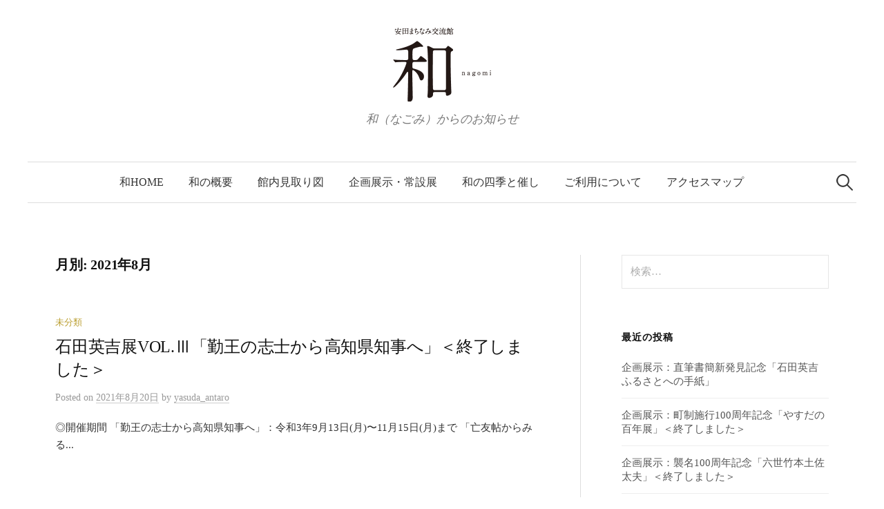

--- FILE ---
content_type: text/html; charset=UTF-8
request_url: https://yasuda-nagomi.com/blog/2021/08/
body_size: 15246
content:
<!DOCTYPE html>
<html lang="ja">
<head>
<meta charset="UTF-8">
<meta name="viewport" content="width=device-width, initial-scale=1">
<link rel="pingback" href="https://yasuda-nagomi.com/blog/xmlrpc.php">
<title>2021年8月 &#8211; お知らせ│安田まちなみ交流館・和</title>
<link rel='dns-prefetch' href='//fonts.googleapis.com' />
<link rel='dns-prefetch' href='//s.w.org' />
<link rel="alternate" type="application/rss+xml" title="お知らせ│安田まちなみ交流館・和 &raquo; フィード" href="https://yasuda-nagomi.com/blog/feed/" />
<link rel="alternate" type="application/rss+xml" title="お知らせ│安田まちなみ交流館・和 &raquo; コメントフィード" href="https://yasuda-nagomi.com/blog/comments/feed/" />
		<script type="text/javascript">
			window._wpemojiSettings = {"baseUrl":"https:\/\/s.w.org\/images\/core\/emoji\/11\/72x72\/","ext":".png","svgUrl":"https:\/\/s.w.org\/images\/core\/emoji\/11\/svg\/","svgExt":".svg","source":{"concatemoji":"https:\/\/yasuda-nagomi.com\/blog\/wp-includes\/js\/wp-emoji-release.min.js?ver=4.9.26"}};
			!function(e,a,t){var n,r,o,i=a.createElement("canvas"),p=i.getContext&&i.getContext("2d");function s(e,t){var a=String.fromCharCode;p.clearRect(0,0,i.width,i.height),p.fillText(a.apply(this,e),0,0);e=i.toDataURL();return p.clearRect(0,0,i.width,i.height),p.fillText(a.apply(this,t),0,0),e===i.toDataURL()}function c(e){var t=a.createElement("script");t.src=e,t.defer=t.type="text/javascript",a.getElementsByTagName("head")[0].appendChild(t)}for(o=Array("flag","emoji"),t.supports={everything:!0,everythingExceptFlag:!0},r=0;r<o.length;r++)t.supports[o[r]]=function(e){if(!p||!p.fillText)return!1;switch(p.textBaseline="top",p.font="600 32px Arial",e){case"flag":return s([55356,56826,55356,56819],[55356,56826,8203,55356,56819])?!1:!s([55356,57332,56128,56423,56128,56418,56128,56421,56128,56430,56128,56423,56128,56447],[55356,57332,8203,56128,56423,8203,56128,56418,8203,56128,56421,8203,56128,56430,8203,56128,56423,8203,56128,56447]);case"emoji":return!s([55358,56760,9792,65039],[55358,56760,8203,9792,65039])}return!1}(o[r]),t.supports.everything=t.supports.everything&&t.supports[o[r]],"flag"!==o[r]&&(t.supports.everythingExceptFlag=t.supports.everythingExceptFlag&&t.supports[o[r]]);t.supports.everythingExceptFlag=t.supports.everythingExceptFlag&&!t.supports.flag,t.DOMReady=!1,t.readyCallback=function(){t.DOMReady=!0},t.supports.everything||(n=function(){t.readyCallback()},a.addEventListener?(a.addEventListener("DOMContentLoaded",n,!1),e.addEventListener("load",n,!1)):(e.attachEvent("onload",n),a.attachEvent("onreadystatechange",function(){"complete"===a.readyState&&t.readyCallback()})),(n=t.source||{}).concatemoji?c(n.concatemoji):n.wpemoji&&n.twemoji&&(c(n.twemoji),c(n.wpemoji)))}(window,document,window._wpemojiSettings);
		</script>
		<style type="text/css">
img.wp-smiley,
img.emoji {
	display: inline !important;
	border: none !important;
	box-shadow: none !important;
	height: 1em !important;
	width: 1em !important;
	margin: 0 .07em !important;
	vertical-align: -0.1em !important;
	background: none !important;
	padding: 0 !important;
}
</style>
<link rel='stylesheet' id='graphy-font-css'  href='https://fonts.googleapis.com/css?family=Lora%3A400%2C400italic%2C700&#038;subset=latin%2Clatin-ext' type='text/css' media='all' />
<link rel='stylesheet' id='genericons-css'  href='https://yasuda-nagomi.com/blog/wp-content/themes/graphy/genericons/genericons.css?ver=3.4.1' type='text/css' media='all' />
<link rel='stylesheet' id='normalize-css'  href='https://yasuda-nagomi.com/blog/wp-content/themes/graphy/css/normalize.css?ver=4.1.1' type='text/css' media='all' />
<link rel='stylesheet' id='graphy-style-css'  href='https://yasuda-nagomi.com/blog/wp-content/themes/graphy/style.css?ver=2.3.0' type='text/css' media='all' />
<link rel='stylesheet' id='graphy-style-ja-css'  href='https://yasuda-nagomi.com/blog/wp-content/themes/graphy/css/ja.css' type='text/css' media='all' />
<script type='text/javascript' src='https://yasuda-nagomi.com/blog/wp-includes/js/jquery/jquery.js?ver=1.12.4'></script>
<script type='text/javascript' src='https://yasuda-nagomi.com/blog/wp-includes/js/jquery/jquery-migrate.min.js?ver=1.4.1'></script>
<link rel='https://api.w.org/' href='https://yasuda-nagomi.com/blog/wp-json/' />
<link rel="EditURI" type="application/rsd+xml" title="RSD" href="https://yasuda-nagomi.com/blog/xmlrpc.php?rsd" />
<link rel="wlwmanifest" type="application/wlwmanifest+xml" href="https://yasuda-nagomi.com/blog/wp-includes/wlwmanifest.xml" /> 
<meta name="generator" content="WordPress 4.9.26" />
	<style type="text/css">
		/* Colors */
				
				/* Logo */
			.site-logo {
											}
						</style>
	</head>

<body class="archive date has-sidebar footer-0 has-avatars">
<div id="page" class="hfeed site">
	<a class="skip-link screen-reader-text" href="#content">コンテンツへスキップ</a>

	<header id="masthead" class="site-header">

		<div class="site-branding">
				<div class="site-logo"><a href="https://yasuda-nagomi.com/blog/" rel="home"><img alt="お知らせ│安田まちなみ交流館・和" src="https://yasuda-nagomi.com/blog/wp-content/uploads/2018/12/なごみタイトル.png" width="142" /></a></div>
								<div class="site-description">和（なごみ）からのお知らせ</div>
						</div><!-- .site-branding -->

				<nav id="site-navigation" class="main-navigation">
			<button class="menu-toggle"><span class="menu-text">メニュー</span></button>
			<div class="menu-navi-container"><ul id="menu-navi" class="menu"><li id="menu-item-17" class="menu-item menu-item-type-custom menu-item-object-custom menu-item-17"><a href="https://yasuda-nagomi.com">和HOME</a></li>
<li id="menu-item-12" class="menu-item menu-item-type-custom menu-item-object-custom menu-item-12"><a href="https://yasuda-nagomi.com/about.html">和の概要</a></li>
<li id="menu-item-13" class="menu-item menu-item-type-custom menu-item-object-custom menu-item-13"><a href="https://yasuda-nagomi.com/floar.html">館内見取り図</a></li>
<li id="menu-item-14" class="menu-item menu-item-type-custom menu-item-object-custom menu-item-14"><a href="https://yasuda-nagomi.com/exhibition.html">企画展示・常設展</a></li>
<li id="menu-item-46" class="menu-item menu-item-type-custom menu-item-object-custom menu-item-46"><a href="https://yasuda-nagomi.com/season.html">和の四季と催し</a></li>
<li id="menu-item-15" class="menu-item menu-item-type-custom menu-item-object-custom menu-item-15"><a href="https://yasuda-nagomi.com/guide.html">ご利用について</a></li>
<li id="menu-item-16" class="menu-item menu-item-type-custom menu-item-object-custom menu-item-16"><a href="https://yasuda-nagomi.com/guide.html#access">アクセスマップ</a></li>
</ul></div>						<form role="search" method="get" class="search-form" action="https://yasuda-nagomi.com/blog/">
				<label>
					<span class="screen-reader-text">検索:</span>
					<input type="search" class="search-field" placeholder="検索&hellip;" value="" name="s" />
				</label>
				<input type="submit" class="search-submit" value="検索" />
			</form>					</nav><!-- #site-navigation -->
		
		
	</header><!-- #masthead -->

	<div id="content" class="site-content">

	<section id="primary" class="content-area">
		<main id="main" class="site-main">

		
			<header class="page-header">
				<h1 class="page-title">月別: 2021年8月</h1>			</header><!-- .page-header -->

						
				
<div class="post-list post-grid-list">
	<article id="post-63" class="post-63 post type-post status-publish format-standard hentry category-1">
				<div class="post-list-content">
			<header class="entry-header">
								<div class="cat-links"><a rel="category tag" href="https://yasuda-nagomi.com/blog/category/%e6%9c%aa%e5%88%86%e9%a1%9e/" class="category category-1">未分類</a></div><!-- .cat-links -->
				<h2 class="entry-title"><a href="https://yasuda-nagomi.com/blog/2021/08/20/%e7%9f%b3%e7%94%b0%e8%8b%b1%e5%90%89%e5%b1%95vol-%e2%85%a2%ef%bc%8d%e5%8b%a4%e7%8e%8b%e3%81%ae%e5%bf%97%e5%a3%ab%e3%81%8b%e3%82%89%e9%ab%98%e7%9f%a5%e7%9c%8c%e7%9f%a5%e4%ba%8b%e3%81%b8%ef%bc%8d/" rel="bookmark">石田英吉展VOL.Ⅲ「勤王の志士から高知県知事へ」＜終了しました＞</a></h2>
					<div class="entry-meta">
		Posted		<span class="posted-on">on		<a href="https://yasuda-nagomi.com/blog/2021/08/20/%e7%9f%b3%e7%94%b0%e8%8b%b1%e5%90%89%e5%b1%95vol-%e2%85%a2%ef%bc%8d%e5%8b%a4%e7%8e%8b%e3%81%ae%e5%bf%97%e5%a3%ab%e3%81%8b%e3%82%89%e9%ab%98%e7%9f%a5%e7%9c%8c%e7%9f%a5%e4%ba%8b%e3%81%b8%ef%bc%8d/" rel="bookmark"><time class="entry-date published updated" datetime="2021-08-20T18:17:53+00:00">2021年8月20日</time></a>		</span>
		<span class="byline">by			<span class="author vcard">
				<a class="url fn n" href="https://yasuda-nagomi.com/blog/author/yasuda_antaro/" title="yasuda_antaro の投稿をすべて表示"><span class="author-name">yasuda_antaro</span></a>
			</span>
		</span>
			</div><!-- .entry-meta -->
				</header><!-- .entry-header -->
			<div class="entry-summary">
				<p>◎開催期間 「勤王の志士から高知県知事へ」：令和3年9月13日(月)〜11月15日(月)まで 「亡友帖からみる...</p>
			</div><!-- .entry-summary -->
		</div><!-- .post-list-content -->
	</article><!-- #post-## -->
</div><!-- .post-list -->
			
			
		
		</main><!-- #main -->
	</section><!-- #primary -->


<div id="secondary" class="sidebar-area" role="complementary">
		<div class="normal-sidebar widget-area">
		<aside id="search-2" class="widget widget_search"><form role="search" method="get" class="search-form" action="https://yasuda-nagomi.com/blog/">
				<label>
					<span class="screen-reader-text">検索:</span>
					<input type="search" class="search-field" placeholder="検索&hellip;" value="" name="s" />
				</label>
				<input type="submit" class="search-submit" value="検索" />
			</form></aside>		<aside id="recent-posts-2" class="widget widget_recent_entries">		<h2 class="widget-title">最近の投稿</h2>		<ul>
											<li>
					<a href="https://yasuda-nagomi.com/blog/2025/08/04/%e7%9b%b4%e7%ad%86%e6%9b%b8%e7%b0%a1%e6%96%b0%e7%99%ba%e8%a6%8b%e8%a8%98%e5%bf%b5%e3%80%8c%e7%9f%b3%e7%94%b0%e8%8b%b1%e5%90%89%e3%81%b5%e3%82%8b%e3%81%95%e3%81%a8%e3%81%b8%e3%81%ae%e6%89%8b%e7%b4%99/">企画展示：直筆書簡新発見記念「石田英吉ふるさとへの手紙」</a>
									</li>
											<li>
					<a href="https://yasuda-nagomi.com/blog/2025/03/12/%e4%bc%81%e7%94%bb%e5%b1%95%e7%a4%ba%ef%bc%9a%e7%94%ba%e5%88%b6%e6%96%bd%e8%a1%8c100%e5%91%a8%e5%b9%b4%e8%a8%98%e5%bf%b5%e3%80%8c%e3%82%84%e3%81%99%e3%81%a0%e3%81%ae%e7%99%be%e5%b9%b4%e5%b1%95/">企画展示：町制施行100周年記念「やすだの百年展」＜終了しました＞</a>
									</li>
											<li>
					<a href="https://yasuda-nagomi.com/blog/2024/08/02/%e5%85%ad%e4%b8%96%e7%ab%b9%e6%9c%ac%e5%9c%9f%e4%bd%90%e5%a4%aa%e5%a4%ab/">企画展示：襲名100周年記念「六世竹本土佐太夫」＜終了しました＞</a>
									</li>
											<li>
					<a href="https://yasuda-nagomi.com/blog/2024/03/14/%e3%80%8c%e3%82%84%e3%81%99%e3%81%a0%e3%81%ae%e5%ad%90%e3%81%a9%e3%82%82%e3%81%9f%e3%81%a1%e5%b1%95%e3%80%8d/">企画展示：「やすだの子どもたち展」＜終了しました＞</a>
									</li>
											<li>
					<a href="https://yasuda-nagomi.com/blog/2023/12/23/%e3%80%8c%e5%b9%b4%e6%9c%ab%e5%b9%b4%e5%a7%8b%e3%81%ae%e3%81%8a%e7%9f%a5%e3%82%89%e3%81%9b%e3%80%8d/">「年末年始のお知らせ（12/28(木)〜1/2(火)まで休館します）」</a>
									</li>
					</ul>
		</aside><aside id="archives-2" class="widget widget_archive"><h2 class="widget-title">アーカイブ</h2>		<ul>
			<li><a href='https://yasuda-nagomi.com/blog/2025/08/'>2025年8月</a></li>
	<li><a href='https://yasuda-nagomi.com/blog/2025/03/'>2025年3月</a></li>
	<li><a href='https://yasuda-nagomi.com/blog/2024/08/'>2024年8月</a></li>
	<li><a href='https://yasuda-nagomi.com/blog/2024/03/'>2024年3月</a></li>
	<li><a href='https://yasuda-nagomi.com/blog/2023/12/'>2023年12月</a></li>
	<li><a href='https://yasuda-nagomi.com/blog/2023/10/'>2023年10月</a></li>
	<li><a href='https://yasuda-nagomi.com/blog/2023/06/'>2023年6月</a></li>
	<li><a href='https://yasuda-nagomi.com/blog/2023/03/'>2023年3月</a></li>
	<li><a href='https://yasuda-nagomi.com/blog/2022/12/'>2022年12月</a></li>
	<li><a href='https://yasuda-nagomi.com/blog/2022/10/'>2022年10月</a></li>
	<li><a href='https://yasuda-nagomi.com/blog/2022/06/'>2022年6月</a></li>
	<li><a href='https://yasuda-nagomi.com/blog/2022/02/'>2022年2月</a></li>
	<li><a href='https://yasuda-nagomi.com/blog/2022/01/'>2022年1月</a></li>
	<li><a href='https://yasuda-nagomi.com/blog/2021/09/'>2021年9月</a></li>
	<li><a href='https://yasuda-nagomi.com/blog/2021/08/'>2021年8月</a></li>
	<li><a href='https://yasuda-nagomi.com/blog/2021/04/'>2021年4月</a></li>
	<li><a href='https://yasuda-nagomi.com/blog/2020/11/'>2020年11月</a></li>
	<li><a href='https://yasuda-nagomi.com/blog/2020/06/'>2020年6月</a></li>
	<li><a href='https://yasuda-nagomi.com/blog/2020/03/'>2020年3月</a></li>
	<li><a href='https://yasuda-nagomi.com/blog/2019/12/'>2019年12月</a></li>
	<li><a href='https://yasuda-nagomi.com/blog/2019/07/'>2019年7月</a></li>
	<li><a href='https://yasuda-nagomi.com/blog/2018/12/'>2018年12月</a></li>
		</ul>
		</aside><aside id="categories-2" class="widget widget_categories"><h2 class="widget-title">カテゴリー</h2>		<ul>
	<li class="cat-item cat-item-1"><a href="https://yasuda-nagomi.com/blog/category/%e6%9c%aa%e5%88%86%e9%a1%9e/" >未分類</a>
</li>
		</ul>
</aside>	</div><!-- .normal-sidebar -->
	</div><!-- #secondary -->

	</div><!-- #content -->

	<footer id="colophon" class="site-footer">

		
		<div class="site-bottom">

			<div class="site-info">
				<div class="site-copyright">
					&copy; 2026 <a href="https://yasuda-nagomi.com/blog/" rel="home">お知らせ│安田まちなみ交流館・和</a>
				</div><!-- .site-copyright -->
				<div class="site-credit">
					Powered by <a href="https://ja.wordpress.org/">WordPress</a>				<span class="site-credit-sep"> | </span>
					Theme: <a href="http://themegraphy.com/ja/wordpress-themes/graphy/">Graphy</a> by Themegraphy				</div><!-- .site-credit -->
			</div><!-- .site-info -->

		</div><!-- .site-bottom -->

	</footer><!-- #colophon -->
</div><!-- #page -->

<script type='text/javascript' src='https://yasuda-nagomi.com/blog/wp-content/themes/graphy/js/skip-link-focus-fix.js?ver=20160525'></script>
<script type='text/javascript' src='https://yasuda-nagomi.com/blog/wp-content/themes/graphy/js/navigation.js?ver=20160525'></script>
<script type='text/javascript' src='https://yasuda-nagomi.com/blog/wp-content/themes/graphy/js/doubletaptogo.min.js?ver=1.0.0'></script>
<script type='text/javascript' src='https://yasuda-nagomi.com/blog/wp-content/themes/graphy/js/functions.js?ver=20160822'></script>
<script type='text/javascript' src='https://yasuda-nagomi.com/blog/wp-includes/js/wp-embed.min.js?ver=4.9.26'></script>

</body>
</html>
